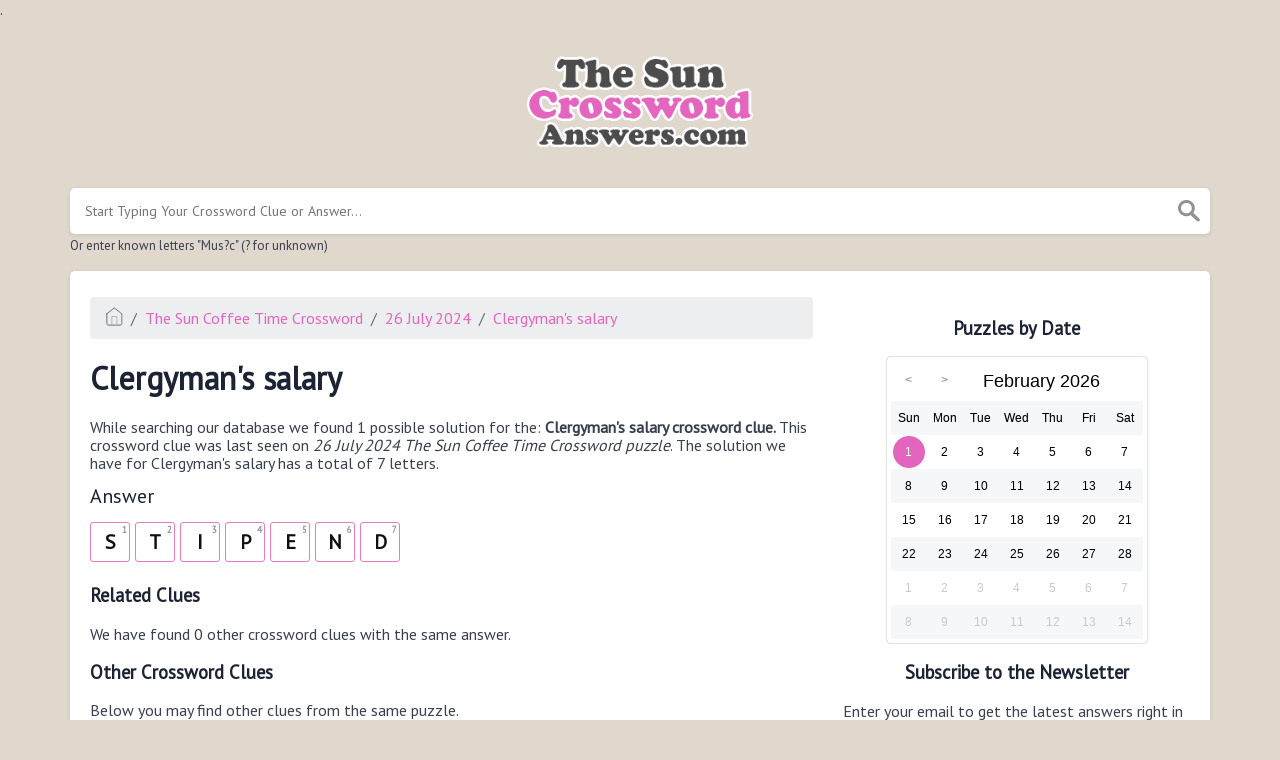

--- FILE ---
content_type: text/html; charset=UTF-8
request_url: https://thesuncrosswordanswers.com/clue/clergymans-salary
body_size: 4328
content:
<!doctype html><html lang="en"><head><meta charset="UTF-8"><meta name="viewport" content="width=device-width, initial-scale=1, shrink-to-fit=no"><link rel="icon" type="image/png" href="/storage/app/media//faviconn.png"><title>Clergyman&#039;s salary crossword clue</title><meta name="description" content="On this page you will find the Clergyman&#039;s salary crossword clue answers and solutions. This clue was last seen on 26 July 2024 at the popular The Sun Coffee Time Crossword Puzzle"><meta property="og:type" content="article"/><meta property="og:title" content="Clergyman&#039;s salary crossword clue">.	<meta property="og:description" content="On this page you will find the Clergyman&#039;s salary crossword clue answers and solutions. This clue was last seen on 26 July 2024 at the popular The Sun Coffee Time Crossword Puzzle"/><meta property="og:url" content="https://thesuncrosswordanswers.com/clue/clergymans-salary"/><meta property="og:site_name" content="The Sun 2-Speed Crossword"/><link rel="stylesheet" href="/themes/xwm-xwordth/assets/scss/crosswords.css"><link rel="stylesheet" href="https://cdnjs.cloudflare.com/ajax/libs/jquery-modal/0.9.1/jquery.modal.min.css"/><script src="https://cdn.jsdelivr.net/npm/simple-jscalendar@1.4.4/source/jsCalendar.min.js" integrity="sha384-0LaRLH/U5g8eCAwewLGQRyC/O+g0kXh8P+5pWpzijxwYczD3nKETIqUyhuA8B/UB" crossorigin="anonymous"></script><link rel="stylesheet" href="https://cdn.jsdelivr.net/npm/simple-jscalendar@1.4.4/source/jsCalendar.min.css" integrity="sha384-44GnAqZy9yUojzFPjdcUpP822DGm1ebORKY8pe6TkHuqJ038FANyfBYBpRvw8O9w" crossorigin="anonymous"><link rel="preconnect" href="https://fonts.gstatic.com"><link href="https://fonts.googleapis.com/css2?family=PT+Sans&family=Roboto:wght@100&display=swap" rel="stylesheet"><style>body{background:#e0d7cd;font-family:'PT Sans',sans-serif}p a{color:#e465be}a{color:#e465be}.jsCalendar tbody td.jsCalendar-current{background-color:#e465be}.jsCalendar tbody td,.jsCalendar thead .jsCalendar-week-days th{width:32px;height:32px;line-height:32px}header img{width:240px}.letters-count{float:right;font-size:15px;line-height:23px;color:#d7d7d7}.answer-letters .letter_box{display:inline-block;width:40px;height:40px;border:1px solid #e67cc6;border-radius:3px;text-align:center;color:#101010;font-size:20px;line-height:39px;position:relative;margin-right:5px;font-weight:bold;margin-bottom:5px}.btn-primary{color:#fff;background-color:#eb8ecf;border-color:#d2289f;text-transform:uppercase;font-weight:bolder}</style><script async src="https://www.googletagmanager.com/gtag/js?id=UA-172160590-2"></script><script>window.dataLayer=window.dataLayer||[];function gtag(){dataLayer.push(arguments)}gtag('js',new Date());gtag('config','UA-172160590-2');</script><script type='text/javascript' src='https://platform-api.sharethis.com/js/sharethis.js#property=61a5476cc18e2c00129a70bf&product=sop' async='async'></script></head><body><div class="container"><header><a href="/"><img src="/storage/app/media/thesunlogo.png" alt="TheSunCrosswordAnswers.com"></a></header></div><div class="container"><form class="search" autocomplete="off"><div class="drop-search"><input type="text" name="q" placeholder="Start Typing Your Crossword Clue or Answer..." value="" data-request="onCrosswordSearch" data-request-update="crosswordSearchResults: '#crosswordSearchResults'" data-track-input="500" class="searchbox" onkeydown="if(event.keyCode===13){location.href='/search?q='+encodeURIComponent(this.value)}"><img src="/themes/xwm-xwordth/assets/img/search.svg" alt="Search" onclick="location.href='/search?q='+encodeURIComponent(document.querySelector('.searchbox').value)"><div class="drop-search-content" id="crosswordSearchResults"></div></div><div class="undersearch-txt" style="margin-top:5px">Or enter known letters "Mus?c" (? for unknown)</div></form><br></div><div class="container page-cont"><div class="page"><div class="row"><div class="col-md-8 main-content"><p><ol class="breadcrumb"><li class="breadcrumb-item"><a href="/"><img src="/themes/xwm-xwordth/assets/img/home.svg" alt="Homepage"></a></li> <li class="breadcrumb-item"><a href="/the-sun-coffee-time-crossword">The Sun Coffee Time Crossword</a></li> <li class="breadcrumb-item"><a href="https://thesuncrosswordanswers.com/the-sun-coffee-time-crossword-26-july-2024-answers">26 July 2024</a></li> <li class="breadcrumb-item"><a href="https://thesuncrosswordanswers.com/clue/clergymans-salary">Clergyman&#039;s salary</a></li></ol></p><h1>Clergyman's salary</h1><p><div id="ezoic-pub-ad-placeholder-101"></div></p><p>While searching our database we found 1 possible solution for the: <strong>Clergyman's salary crossword clue.&nbsp;</strong>This crossword clue was last seen on <em>26 July 2024 The Sun Coffee Time Crossword puzzle</em>. The solution we have for Clergyman's salary has a total of 7 letters.</p><p> <div class="answers"> <h1>Answer</h1> <div class="letters"> <div class="answer-letters"><div class="letter_box"><span>1</span>S</div><div class="letter_box"><span>2</span>T</div><div class="letter_box"><span>3</span>I</div><div class="letter_box"><span>4</span>P</div><div class="letter_box"><span>5</span>E</div><div class="letter_box"><span>6</span>N</div><div class="letter_box"><span>7</span>D</div></div></div></div></p><p><div id="ezoic-pub-ad-placeholder-102"></div></p><h3>Related Clues</h3><p>We have found 0 other crossword clues with the same answer.</p><p><div class="related-clues-answers"> <ul></ul></div></p><h3>Other Crossword Clues</h3><p>Below you may find other clues from the same puzzle.</p><p><div class="related-clues-answers"> <ul> <li> <a href="https://thesuncrosswordanswers.com/clue/short-poem" class="main-btn"> Short poem</a></li> <li> <a href="https://thesuncrosswordanswers.com/clue/prosperous" class="main-btn"> Prosperous</a></li> <li> <a href="https://thesuncrosswordanswers.com/clue/changeable" class="main-btn"> Changeable</a></li> <li> <a href="https://thesuncrosswordanswers.com/clue/1000s" class="main-btn"> 1000s</a></li> <li> <a href="https://thesuncrosswordanswers.com/clue/cashless-transaction" class="main-btn"> Cashless transaction</a></li></ul></div></p><p><br></p><p>If you have already solved this crossword clue and are looking for the main post then head over to <a href="https://thesuncrosswordanswers.com/the-sun-coffee-time-crossword-26-july-2024-answers"><strong>The Sun Coffee Time Crossword 26 July 2024 Answers</strong></a></p><p><div id="ezoic-pub-ad-placeholder-103"></div></p></div><div class="col-md-4 sidebar"><div class="sharethis-inline-share-buttons"><br></div><h3 style="text-align:center;">Puzzles by Date</h3><p><div id="side-calendar" align="center"></div> <script type="text/javascript">function formatDate(date){var d=new Date(date),month=''+(d.getMonth()+1),day=''+d.getDate(),year=d.getFullYear();if(month.length<2)month='0'+month;if(day.length<2)day='0'+day;return[year,month,day].join('-')}var sidecalendar=document.getElementById("side-calendar");sidecalel=jsCalendar.new(sidecalendar,"01/02/2026",{navigator:true,navigatorPosition:"left",zeroFill:false,monthFormat:"month YYYY",dayFormat:"DDD",language:"en",min:"16/06/2021"});sidecalel.onDateClick(function(event,date){window.location="/daily-crosswords/"+formatDate(date)});</script></p><h3 style="text-align:center;">Subscribe to the Newsletter</h3><p>Enter your email to get the latest answers right in your inbox.</p><p><div class="subscribe-mailbox"> <form data-request="onMailgunListSubscribe" data-request-update="mailSubscribedSuccess: '#mailbox'" data-request-success="document.getElementById('email').value = ''"> <div id="mailbox"></div> <input type="email" placeholder="Enter Your Email Address" id="email" class="form-control" name="email"> <input type="submit" class="btn btn-primary" value="Subscribe"></form> </div></p><h3 style="text-align:center;">Facts and Figures</h3><p>There are a total of 3 crossword puzzles on our site and 92,717 clues.</p><hr><p>The shortest answer in our database is LUG which contains 3 Characters.</p><hr><p><a href="https://thesuncrosswordanswers.com/clue/earhole-3">Earhole (3)</a> is the crossword clue of the shortest answer.</p><hr><p>The longest answer in our database is DENTALPLATE which contains 11 Characters.</p><hr><p><a href="https://thesuncrosswordanswers.com/clue/patented-all-weird-false-teeth-65">Patented all weird false teeth (65)</a> is the crossword clue of the longest answer.</p><h3 style="text-align:center;">Recommended Sites</h3><ul><li><a href="https://mirrorcrossword.co.uk/" rel="noopener noreferrer" target="_blank">Mirror Crosswords Answers</a></li><li><a href="https://independentcrossword.co.uk/" rel="noopener noreferrer" target="_blank">Independent Crossword Answers</a></li><li><a href="https://standardcrosswords.co.uk/" rel="noopener noreferrer" target="_blank">Standard Crossword Answers</a></li></ul></div></div></div></div><footer><div class="container"><div class="footer-disclaimer"><p>We are in no way affiliated or endorsed by the publishers that have created the games. All images and logos are property of their respective owners.</p></div><div class="row"><div class="col-md-12"><div class="brand"><a href="/">TheSunCrosswordAnswers.com</a></div><div class="footer-links"><a href="/">Home</a> |
                        <a href="/sitemap.xml">Sitemap</a> |
                        <a href="https://thesuncrosswordanswers.com/privacy">Privacy</a> |
                        <a href="/archive">Archive</a></div></div></div></div></footer><script src="https://cdnjs.cloudflare.com/ajax/libs/jquery/3.5.1/jquery.min.js"></script><script src="/modules/system/assets/js/framework-extras.js"></script><link rel="stylesheet" property="stylesheet" href="/modules/system/assets/css/framework-extras.css"><script src="https://cdnjs.cloudflare.com/ajax/libs/jquery-modal/0.9.1/jquery.modal.min.js"></script><div id="mailmodal" class="mailbox-modal modal"><div class="innercont"><div class="modaltxt"><h1>Crossword Answers in Your Inbox!</h1><p>Get The Sun Crossword Puzzle Answers delivered straight into your inbox for FREE!</p></div><div class="modalform"><form data-request="onMailgunListSubscribe" data-request-update="mailSubscribedSuccess: '#mailboxtwo'" data-request-success="document.getElementById('email').value = ''"><div id="mailboxtwo"></div><input type="email" placeholder="Enter Your Email Address" id="email" class="form-control" name="email"><input type="submit" class="btn btn-primary subbutton" value="Subscribe"></form><div class="nospam"><span style="font-size:12px;color:#b0b0b0;">No SPAM! We don't share your email with any 3rd part companies!</span></div></div></div></div><script>function getCookie(name){var value="; "+document.cookie;var parts=value.split("; "+name+"=");if(parts.length==2)return parts.pop().split(";").shift();else return null}if(getCookie('mailbox')){}else{document.cookie='mailbox=222; expires=Fri, 31 Dec 9999 23:59:59 GMT';setTimeout(function(){$("#mailmodal").modal()},5000)}</script><script>function filterable(){var input,filter,ul,li,a,i,txtValue;input=document.getElementById("catInput");filter=input.value.toUpperCase();ul=document.getElementsByClassName("row")[0];li=ul.getElementsByClassName("filterable");for(i=0;i<li.length;i++){a=li[i].getElementsByClassName("searchable")[0];txtValue=a.textContent||a.innerText;if(txtValue.toUpperCase().indexOf(filter)>-1){li[i].style.display=""}else{li[i].style.display="none"}}}$(function(){$(window).click(function(){$(".drop-search-content").hide()});$(".searchbox").focusin(function(event){$(".drop-search-content").show()});$('.search').click(function(event){event.stopPropagation()})});$(function(){$("#nrLettersSelect").change(function(){var htmlString="";var len=$(this).val();var incr=0;for(var i=0;i<len;i++){incr=i+1;htmlString+="<div class='l-box' style='margin-right:3px'><span>"+incr+"</span><input type='text' name='' class='letter letterinput' maxlength='1'></div>"}$("#solverLettersOutput").html(htmlString)})});$(document).on('keyup','.letterinput',function(e){var key=e.keyCode||e.charCode;if(key==8||key==46){$(this).val("");$(this).closest('div').prev().find('.letterinput').focus()}else{if($(this).val()){$(this).closest('div').next().find('.letterinput').focus()}}});</script><script defer src="https://static.cloudflareinsights.com/beacon.min.js/vcd15cbe7772f49c399c6a5babf22c1241717689176015" integrity="sha512-ZpsOmlRQV6y907TI0dKBHq9Md29nnaEIPlkf84rnaERnq6zvWvPUqr2ft8M1aS28oN72PdrCzSjY4U6VaAw1EQ==" data-cf-beacon='{"version":"2024.11.0","token":"1ef1d89b13774de8b7d3400efc386c32","r":1,"server_timing":{"name":{"cfCacheStatus":true,"cfEdge":true,"cfExtPri":true,"cfL4":true,"cfOrigin":true,"cfSpeedBrain":true},"location_startswith":null}}' crossorigin="anonymous"></script>
</body></html>